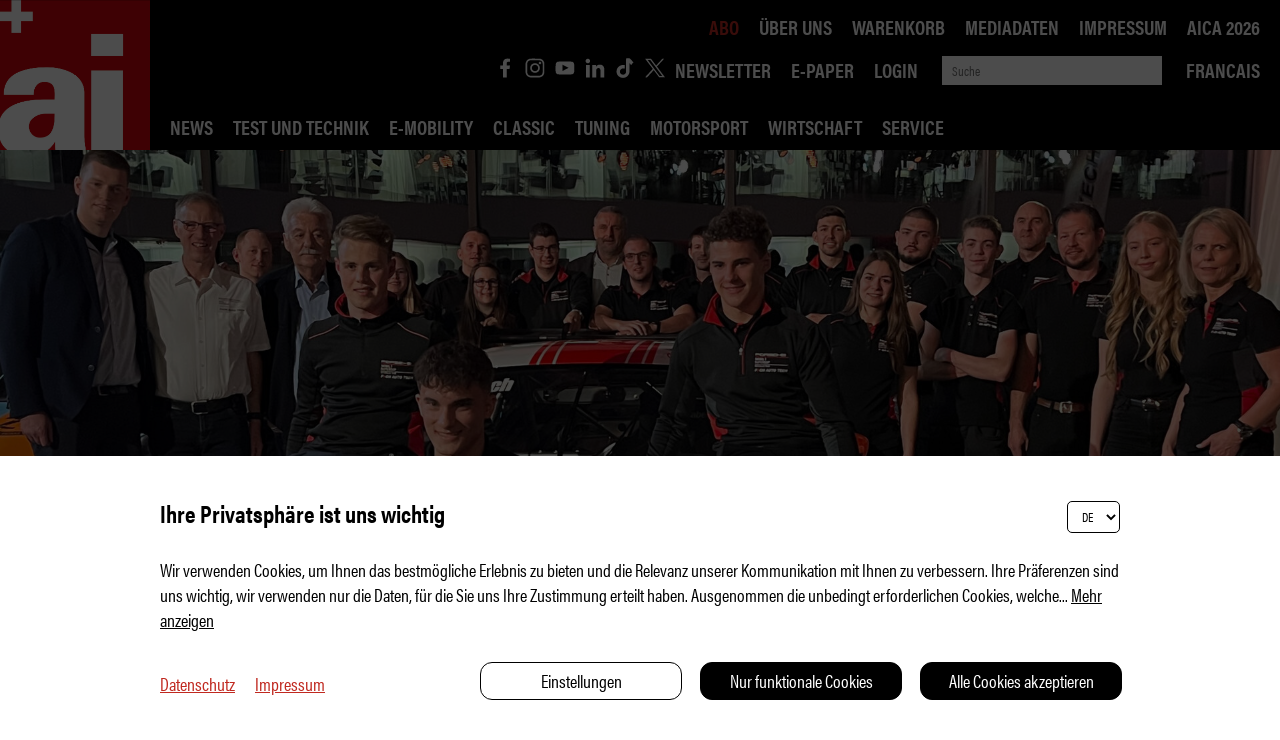

--- FILE ---
content_type: text/html; charset=UTF-8
request_url: https://auto-illustrierte.ch/de/team-fach--auf-championskurs--2572
body_size: 19322
content:
<!DOCTYPE HTML>
<!--
****
**** Concept, design and implementation by
**** DimasterSoftware GmbH
**** Sellenbueren 59a
**** 8143 Stallikon
**** Switzerland
**** http://www.dimastersoftware.ch
****
-->
<html lang="de">
<head>
	<title>Team Fach – Auf Championskurs | auto-illustrierte - Das Schweizer Automagazin</title>

	<meta name="keywords" content="Auto Schweiz Magazin, Zeitschrift, Nr. 1, autoscout24 ch, Nummer eins, Nummer 1, automobile, schweizer illustrierte, Automagazin, AMG GT Black Series, Tiguan R, Touareg R, Auto-App, Volkswagen, Abo, Canon, DSLR, EOS, 5D, EOS 1D, Abonnement, Automotive Press, Media, youtube, E-Paper, App, Tests, Langzeittest, Verbrauch, Peugeot, Autotest, Range Rover, Events, Motorsport, Oldtimer, Classic Car, Vintage Car, Seat, Alfa Romeo, BMW, Fahrzeugtest, Ford Mustang, 911 Turbo S, automobilrevue, auto motor und sport, McLaren, Koenigsegg, Pagani, Porsche, Volvo, Lamborghini, Volkswagen Bulli, 70 Jahre, VW Bus, Porsche Taycan Turbo S, Auto, Car, Supercar, Hypercar, Cars, Autos, Neuheit, Sportwagen, Sportscar, Sportauto" />
    <meta name="description" content="Das Team Fach Auto Tech hat den Titel beim Porsche Cup im Visier. Mit Alexander Fach (20), Morris Schuring (18) und Jasin Ferati (19) schickt das Satteler Team junge und erfolgshungrige Piloten im Porsche Carrera Cup Deutschland und dem Porsche Supercup an den Start. " />
    <meta name="robots" content="index,follow" >
    <meta http-equiv="Content-Type" content="text/html; charset=UTF-8" />
	<meta name="viewport" content="width=device-width,initial-scale=1,maximum-scale=1" />
	<meta name="author" content="Auto Illustrierte" />
	<meta http-equiv="X-UA-Compatible" content="IE=9">

	<meta property="og:title" content="Team Fach – Auf Championskurs | auto-illustrierte - Das Schweizer Automagazin" />
	<meta property="og:site_name" content="" />
	<meta property="og:url" content="https://auto-illustrierte.ch/de/team-fach--auf-championskurs--2572" />
	<meta property="og:description" content="Das Team Fach Auto Tech hat den Titel beim Porsche Cup im Visier. Mit Alexander Fach (20), Morris Schuring (18) und Jasin Ferati (19) schickt das Satteler Team junge und erfolgshungrige Piloten im Porsche Carrera Cup Deutschland und dem Porsche Supercup an den Start. " />
	<meta property="og:image" content="http://auto-illustrierte.ch/assets/cache/1920/960/media/Artikel/230313%20Fach/Fach_1%20Kopie.jpg" />
	<meta property="og:image:secure_url" content="https://auto-illustrierte.ch/assets/cache/1920/960/media/Artikel/230313%20Fach/Fach_1%20Kopie.jpg" />
	<meta property="og:image:type" content="image/jpeg" />
		<meta property="og:image:width" content="1919" />
	<meta property="og:image:height" content="960" />
	<meta name="google-site-verification" content="ebjpd69LanrV--OLf3bz14PmhOJNzZmnizHcgxAdD1E" />

	<meta name="twitter:card" content="summary" />
	<meta name="twitter:site" content="@dimastersoftware" />
	<meta name="twitter:title" content="Team Fach – Auf Championskurs | auto-illustrierte - Das Schweizer Automagazin" />
	<meta name="twitter:description" content="Das Team Fach Auto Tech hat den Titel beim Porsche Cup im Visier. Mit Alexander Fach (20), Morris Schuring (18) und Jasin Ferati (19) schickt das Satteler Team junge und erfolgshungrige Piloten im Porsche Carrera Cup Deutschland und dem Porsche Supercup an den Start. " />
	<meta name="twitter:image" content="https://auto-illustrierte.ch/assets/cache/1920/960/media/Artikel/230313 Fach/Fach_1 Kopie.jpg" />

	<link rel="icon" type="image/svg+xml" href="/templates/web/img/ai-logo.svg" sizes="any">
	<link rel="shortcut icon" href="/templates/web/img/ai-logo.svg" type="image/svg+xml" sizes="any">
	<link rel="shortcut icon" href="/templates/web/img/ai-logo.svg" type="image/svg+xml" sizes="any">
	<link rel="apple-touch-icon" href="/templates/web/img/ai-logo.png" sizes="any">
	<link rel="alternate icon" type="image/png" href="/templates/web/img/ai-logo.png"/>

	<meta name="DC.title" content="Team Fach – Auf Championskurs | auto-illustrierte - Das Schweizer Automagazin" />
	<meta name="DC.description" content="Das Team Fach Auto Tech hat den Titel beim Porsche Cup im Visier. Mit Alexander Fach (20), Morris Schuring (18) und Jasin Ferati (19) schickt das Satteler Team junge und erfolgshungrige Piloten im Porsche Carrera Cup Deutschland und dem Porsche Supercup an den Start. " />
	<meta name="DC.publisher" content="Auto Illustrierte" />
	<meta name="DC.rights" content="All rights reserved" />

	<link href="https://fonts.googleapis.com/css?family=Abril+Fatface&display=swap" rel="stylesheet">
	<link href="https://fonts.googleapis.com/css?family=Roboto:400,900&display=swap" rel="stylesheet">
	<link href="https://fonts.googleapis.com/css?family=Manuale:400,400i,700,700i&display=swap" rel="stylesheet">
	<link rel="stylesheet" href="/templates/web/css/swipebox/src/css/swipebox.css">

	<link rel="stylesheet" href="https://use.typekit.net/hrd6iio.css">
	<link href="/templates/web/css/master.css?v99" type="text/css" rel="stylesheet" />
	<link href="/templates/web/slick/slick.css" type="text/css" rel="stylesheet" />

	<script src="https://ajax.googleapis.com/ajax/libs/jquery/3.5.1/jquery.min.js"></script>
	<script src="/templates/web/slick/slick.min.js"></script>
	<script src="/templates/web/css/swipebox/src/js/jquery.swipebox.js"></script>


	<script src="/templates/web/js/master.js?v35"></script>
	<script src="https://consent.dimaster.ch/de/autoillustrierte"></script>	

</head>
<body>
	<!-- Google Tag Manager (noscript) -->
<noscript><iframe src=https://www.googletagmanager.com/ns.html?id=GTM-NBQ27QH
height="0" width="0" style="display:none;visibility:hidden"></iframe></noscript>
<!-- End Google Tag Manager (noscript) -->

	<nav>
		<a href="/"><img src="/templates/web/img/ai-logo.svg" alt="Logo" /></a>
		<div>
			<img src="/templates/web/img/das-schweizer-automagazin.png" alt="Das das-schweizer-automagazin" />
			<div>
				<ul>
<li class="socialicon"><a href="https://de-de.facebook.com/autoillustrierte/" target="_BLANK" ><img src="/templates/web/img/facebook_icon.svg"></a></li><li class="socialicon"><a href="https://www.instagram.com/autoillustrierte/?hl=de" target="_BLANK" ><img src="/templates/web/img/instagram_icon.svg"></a></li><li class="socialicon"><a href="https://www.youtube.com/channel/UCj-G2XVZtL6mWoWmFQeKtFw" target="_BLANK" ><img src="/templates/web/img/youtube_icon.svg"></a></li><li class="socialicon"><a href="https://www.linkedin.com/company/auto-illustrierte/mycompany/" target="_BLANK" ><img src="/templates/web/img/linkedin_icon.svg"></a></li><li class="socialicon"><a href="https://www.tiktok.com/@autoillustrierte" target="_BLANK" ><img src="/templates/web/img/tiktok_icon.svg"></a></li><li class="socialicon"><a href="https://twitter.com/aischweiz?lang=de" target="_BLANK" ><img src="/templates/web/img/twitter_icon.svg"></a></li><li><a href="/de/links/newsletter">Newsletter</a></li><li><a target="_BLANK" href="/de/epaper">E-Paper</a></li><li><a href="/de/links/login">Login</a></li>				</ul>

				<form method="get" action="/de/home/aktuell"><input name="search" type="text" value="" placeholder="Suche"><input type="submit" /></form>
				<ul>
					
<li>
<a href="/fr/team-fach--auf-championskurs--2572">Francais</a></li>
				</ul>

			<ul></ul>
			</div>
		</div>
		<ul>
<li><a href="/de/home/News">News</a></li><li><a href="/de/home/test-und-technik">Test und Technik</a></li><li><a href="/de/home/e-mobility">E-Mobility</a></li><li><a href="/de/home/classic">Classic</a></li><li><a href="/de/home/tuning">Tuning</a></li><li><a href="/de/home/motorsport">Motorsport</a></li><li><a href="/de/home/wirtschaft">Wirtschaft</a><div class="subsub"><ul class="subsublist"></ul></div></li><li><a href="/de/home/service">Service</a><div class="subsub"><ul class="subsublist"><li><a href="/de/home/service/robin-road">Robin Road</a></li><li><a href="/de/home/service/ai-rechtsberatung">ai Rechtsberatung</a></li><li><a href="/de/home/service/verkehrspolitik">Verkehrspolitik</a></li><li><a href="/de/home/service/wettbewerb">Wettbewerb</a></li></ul></div></li>		</ul>
		<ul>
<li class="active"><a href="/de/abo">Abo</a></li><li><a href="/de/ueber-uns">Über uns</a></li><li><a href="/de/basket">Warenkorb</a></li><li><a target="_BLANK" href="https://auto-illustrierte.ch/assets/media/Mediadaten/ai_Mediadaten_2025.pdf">Mediadaten</a></li><li><a href="/de/impressum">Impressum</a></li><li><a href="/de/aica-2026">AICA 2026</a></li>		</ul>
	</nav>

	<nav id="mobile">
		<ul>
<li><a href="/de/home/News">News</a></li><li><a href="/de/home/test-und-technik">Test und Technik</a></li><li><a href="/de/home/e-mobility">E-Mobility</a></li><li><a href="/de/home/classic">Classic</a></li><li><a href="/de/home/tuning">Tuning</a></li><li><a href="/de/home/motorsport">Motorsport</a></li><li class="arrowed"><a href="/de/home/wirtschaft">Wirtschaft</a><div class="mobilesubsub"><ul class="mobilesubsublist"></ul></div></li><li class="arrowed"><a href="/de/home/service">Service</a><div class="mobilesubsub"><ul class="mobilesubsublist"><li><a href="/de/home/service/robin-road">Robin Road</a></li><li><a href="/de/home/service/ai-rechtsberatung">ai Rechtsberatung</a></li><li><a href="/de/home/service/verkehrspolitik">Verkehrspolitik</a></li><li><a href="/de/home/service/wettbewerb">Wettbewerb</a></li></ul></div></li><br /><li><a href="/de/abo">Abo</a></li><li><a href="/de/ueber-uns">Über uns</a></li><li><a href="/de/basket">Warenkorb</a></li><li><a target="_BLANK" href="https://auto-illustrierte.ch/assets/media/Mediadaten/ai_Mediadaten_2025.pdf">Mediadaten</a></li><li><a href="/de/impressum">Impressum</a></li><li><a href="/de/aica-2026">AICA 2026</a></li><li><a href="/de/links/newsletter">Newsletter</a></li><li><a target="_BLANK" href="/de/links/login/abos">E-Paper</a></li><li><a href="/de/links/login">Login</a></li><li><a href="https://de-de.facebook.com/autoillustrierte/" target="_BLANK"><img src="/templates/web/img/facebook_icon.svg"></a><a href="https://www.instagram.com/autoillustrierte/?hl=de" target="_BLANK"><img src="/templates/web/img/instagram_icon.svg"></a><a href="https://www.youtube.com/channel/UCj-G2XVZtL6mWoWmFQeKtFw" target="_BLANK"><img src="/templates/web/img/youtube_icon.svg"></a><a href="https://www.linkedin.com/company/auto-illustrierte/mycompany/" target="_BLANK"><img src="/templates/web/img/linkedin_icon.svg"></a><a href="https://twitter.com/aischweiz?lang=de" target="_BLANK"><img src="/templates/web/img/twitter_icon.svg"></a><a href="https://www.tiktok.com/@autoillustrierte" target="_BLANK"><img src="/templates/web/img/tiktok_icon.svg"></a></li>		</ul>
	</nav>
	<div id="burger">
		<div></div>
		<div></div>
		<div></div>
	</div>


<main><header><img src="https://ai.dimaster.io/assets/cache/1920/960/media/Artikel/230313 Fach/Fach_1 Kopie.jpg" alt="Motorsport" /></header><section><div class="sidebar"><div></div></div><div><aside>Motorsport</aside><h1>Team Fach – Auf Championskurs</h1><h2 class="leadtext">Das Team Fach Auto Tech hat den Titel beim Porsche Cup im Visier. Mit Alexander Fach (20), Morris Schuring (18) und Jasin Ferati (19) schickt das Satteler Team junge und erfolgshungrige Piloten im Porsche Carrera Cup Deutschland und dem Porsche Supercup an den Start. </h2><div class="date">Veröffentlicht am  13.03.2023</div></div></section><section  class="htmltext">
	<div class="wysiwyg" action="/cp/async/html/update?id=6336">
		<p>Anl&auml;sslich der Teampr&auml;sentation bringt es Teamchef Alex Fach auf den Punkt: &laquo;Wir wollen Podiumspl&auml;tze holen und mit Morris um den Titel im Supercup fahren. Aber&raquo;, gibt er zu bedenken, &laquo;Es wird eng werden, da es bestimmt 10 bis 15 Fahrer gibt, die die gleichen Chancen haben.&raquo; F&uuml;r das Unternehmen Titelgewinn hat sich das Schwyzer Team drei junge Wilde ins Boot geholt. Alexander Fach hat im letzten Jahr seine ersten Gehversuche im Carrera Cup Deutschland und im Porsche Supercup unternommen. &laquo;Ich habe zwar gewusst, dass es hart wird, aber nicht damit gerechnet, dass es so hart wird&raquo;, sagt der 20-J&auml;hrige. &laquo;Aber ich habe vor allem mental sehr viel gelernt und will mit den Topleuten in beiden Cups mitmischen und f&uuml;r die ein oder andere &Uuml;berraschung sorgen.&raquo;</p>
<p><strong><a href="https://www.auto-illustrierte.ch/de/links/newsletter" target="_blank" rel="noopener">Mehr Motorsport gibt es im w&ouml;chentlichen Newsletter der auto-illustrierte.</a></strong></p>
<h2>Den Titel im Visier</h2>
<h3><img src="https://ai.dimaster.io/assets/cache/1920/x/media/Artikel/230313 Fach/Fach_2.jpg" alt="" />Das Team Fach Auto Tech hat Grosses vor: Teamchef Alex Fach mit seinen Piloten Jasin Ferati, Alexander Fach und Morris Schuring (v. r.).</h3>
<p>Morris Schuring will dagegen mehr. Im zarten Alter von 16 Jahren fuhr er sein erstes Rennen im Porsche Supercup. 2022 beendete der 18-j&auml;hrige Holl&auml;nder, der seit zwei Wochen im Besitz des F&uuml;hrerausweises ist, auf Gesamtrang 6. &laquo;Ich freue mich, in einem sehr famili&auml;ren Team untergekommen zu sein und denke, dass ich mit meinen Teamkollegen sehr gut harmonieren werden&raquo;, so Schuring. &laquo;F&uuml;r mich kann es in dieser Saison nur ein Ziel geben: Und das ist der Meistertitel.&raquo;</p>
<p>Dritter im Bunde ist Jasin Ferati. Nach seinem letztj&auml;hrigen Titelgewinn im Porsche Sports Cup Suisse steigt der Winterthurer in den Porsche Carrera Cup Deutschland auf. Und auch der 19-J&auml;hrige hat ambitionierte Ziele: &laquo;Es wird mit Sicherheit nicht einfacher als im Porsche Sports Cup Suisse&raquo;, ist sich Ferati bewusst. &laquo;Dennoch will ich den Gesamtsieg in der Rookie-Wertung sowie die ein oder andere Top-10-Klassierung einfahren.&raquo; Entsprechende F&ouml;rderung bekommt er vom Werk, da man ihn im Porsche-Nachwuchs-Pool aufgenommen hat. &nbsp;</p>
<p>Da die j&uuml;ngste Version des Porsche 911 GT3 Cup noch nicht ausgeliefert worden ist, verz&ouml;gert sich der Saisonstart um gut zwei Wochen. Das Fach-Trio erstmals auf dem Red-Bull-Ring auf die Strecke. Dann folgen die zwei offiziellen Testtage der Meisterschaft auf dem N&uuml;rburgring und zwei Testtage in Spa-Francorchamps, das vom 28. bis 30. April auch Austragungsort der zwei ersten Rennen ist.</p>
<p>Text: <a href="https://www.auto-illustrierte.ch/de/ueber-uns" target="_blank" rel="noopener">J&ouml;rg Petersen</a><br />Fotos: Fach Auto Tech</p>
	</div>
</section>

<script>document.querySelectorAll('a[href^="#"]').forEach(anchor => {anchor.addEventListener('click', function (e) {e.preventDefault();var clicked = $(this);var clickedAnchor = $(this).attr('href');window.scrollTo({
  top: ( $(clickedAnchor).offset().top - $("nav").height() -100),
  behavior: "smooth",
});});});</script><section class="article related"><div><div class="socialMedia"><div><a href="mailto:?subject=Autoillustrierte Anzeige&amp;body=Sie müssen sich unbedingt hier etwas ansehen:%0D%0A%0D%0Ahttp%3A%2F%2Fauto-illustrierte.ch%2Fde%2Fteam-fach--auf-championskurs--2572" title="Share by Email"><img src="/templates/web/img/share_mail.svg"></a><a href="javascript:void(0);" onclick="window.open('https://www.facebook.com/sharer/sharer.php?u='+encodeURI(location.href.replace('','')));"><img src="/templates/web/img/share_facebook.svg"></a><a href="javascript:void(0);" onclick="window.open('https://api.whatsapp.com/send?text='+encodeURI(location.href.replace('','')));"><img src="/templates/web/img/share_whatsapp.svg"></a><a href="javascript:void(0);" onclick="window.open('https://twitter.com/intent/tweet?text='+encodeURI(location.href.replace('','')));"><img src="/templates/web/img/twitter_icon.svg" style="background-color: #c02920;"></a><a href="javascript:void(0);" onclick="window.open('https://www.linkedin.com/shareArticle?mini=true&amp;url='+encodeURI(location.href.replace('','')));"><img src="/templates/web/img/share_linkedin.svg"></a><a href="javascript:void(0);" onclick="window.open('https://www.xing.com/app/user?op=share;url='+encodeURI(location.href.replace('','')));"><img src="/templates/web/img/share_xing.svg"></a></div></div><a href="javascript:history.go(-1);" class="related-link"><< Zurück zur Übersicht</a><br clear="both" /><h2>Das könnte Sie auch interessieren:</h2><article><a href="/de/schweiz-premieren-in-zuerich-teil-1--4107"><img src="https://ai.dimaster.io/assets/cache/600/600/media/Artikel/251027-Auto-Zuerich-Schweizer-Premieren/Auto-Zuerich-7.jpeg" alt="Schweiz Premieren in Zürich, Teil 1 " /><div class="tag">News</div><div class="headline-teaser">Schweiz Premieren in Zürich, Teil 1 </div></a></article><article><a href="/de/salamitaktik-fuer-salamiauto--4078"><img src="https://ai.dimaster.io/assets/cache/600/600/media/Artikel/250810-Ferrari-Sound-aus-der-Dose/Ferrari-Sound-aus-der-Dose-1.jpg" alt="Salami-Taktik für Salami-Auto" /><div class="tag">News</div><div class="headline-teaser">Salami-Taktik für Salami-Auto</div></a></article><br clear="both" /><article><a href="/de/vom-blinden-genie-zum-autonomen-pilot--3978"><img src="https://ai.dimaster.io/assets/cache/600/600/media/Artikel/250812-Tempomat/Tempomat-2.jpg" alt="Vom «blinden» Genie zum autonomen Pilot" /><div class="tag">News</div><div class="headline-teaser">Vom «blinden» Genie zum autonomen Pilot</div></a></article><article><a href="/de/die-arena-der-schnellen-stiere--4131"><img src="https://ai.dimaster.io/assets/cache/600/600/media/Artikel/251116-Lamborghini-Arena/Lamborghini-Arena-2.jpg" alt="Die Arena der schnellen Stiere" /><div class="tag">News</div><div class="headline-teaser">Die Arena der schnellen Stiere</div></a></article><br clear="both" /></div></section></main>

	<!--<div id="abo-banner">
		<div style="font-size: 18px;">
			ai-Abonnenten haben unbeschränkten Zugriff auf alle Ausgaben aus dem Archiv und unsere exklusiven digitalen Inhalte von ai&#43;. Bitte melden Sie sich mit Ihrem Account an. Wenn Sie noch keinen Account haben, können Sie ihn  <a href="https://www.auto-illustrierte.ch/de/links/login">hier kostenlos</a> erstellen. Ihre persönliche Kunden- und Abonummer finden Sie auf der Aborechnung und auf der Folie, mit der die ai verpackt zu Ihnen kommt. Bei Fragen wenden Sie einfach per E-Mail an <a href="mailto:ai-abo@c-media.ch">ai-abo@c-media.ch</a><br />
			<button onclick="$('#abo-banner').hide();$('html,body').css({overflow:'auto'});">OK</button>
		</div>
	</div>
	<script>
		$("html,body").css({overflow:"hidden"});
		$.get("/async/main/acceptAbo");
	</script>-->

	<footer>
		&copy 2026 Auto Illustrierte
		<ul>
<li><a href="/de/ueber-uns">Über uns</a></li><li><a href="/de/kontakt">Kontakt</a></li><li><a href="/de/agb">AGB</a></li><li><a href="/de/datenschutzerklaerung">Datenschutzerklärung</a></li><li><a href="/de/impressum">Impressum</a></li><li><a href="/de/aica-2026">AICA 2026</a></li>		</ul>
	</footer>
	<!--[if IE]>
	<style type="text/css">
		nav ul,footer ul {
			display: none !important;
		}
	</style>
	<script>location.href='/de/compatibility';</script>	<![endif]-->

	<!-- Global site tag (gtag.js) - Google Analytics -->
	<script async src="https://www.googletagmanager.com/gtag/js?id=UA-167231602-1"></script>
	<script>
	  window.dataLayer = window.dataLayer || [];
	  function gtag(){dataLayer.push(arguments);}
	  gtag('js', new Date());

	  gtag('config', 'UA-167231602-1');
	</script>

</body>
</html>